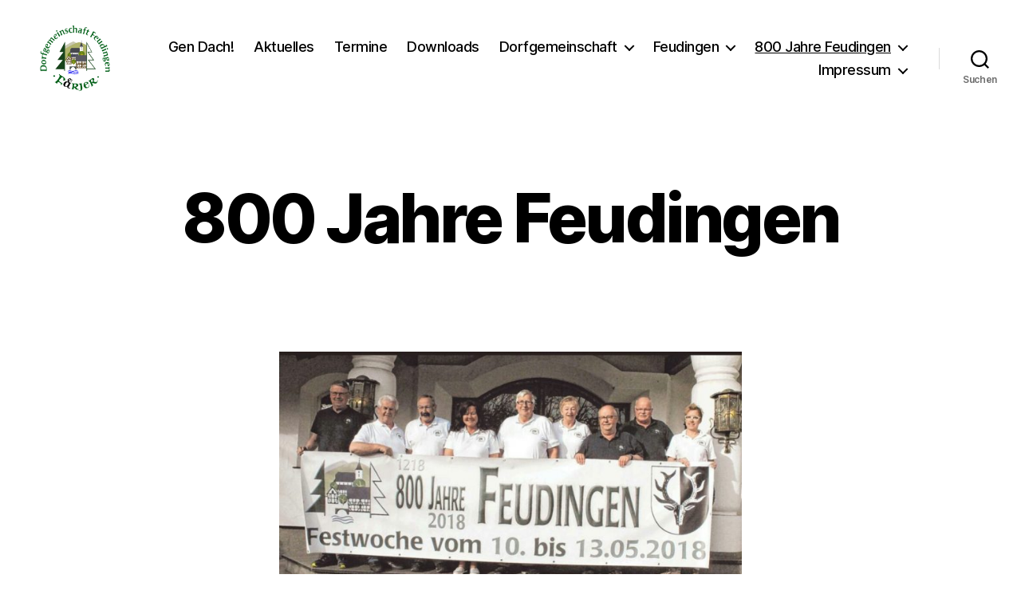

--- FILE ---
content_type: text/html; charset=UTF-8
request_url: https://www.feudingen.de/800-jahre/
body_size: 14937
content:
<!DOCTYPE html>

<html class="no-js" lang="de">

	<head>

		<meta charset="UTF-8">
		<meta name="viewport" content="width=device-width, initial-scale=1.0" >

		<link rel="profile" href="https://gmpg.org/xfn/11">

		<link rel="dns-prefetch" href="//cdn.hu-manity.co" />
		<!-- Cookie Compliance -->
		<script type="text/javascript">var huOptions = {"appID":"wwwfeudingende-c585890","currentLanguage":"de","blocking":false,"globalCookie":false,"isAdmin":false,"privacyConsent":true,"forms":[]};</script>
		<script type="text/javascript" src="https://cdn.hu-manity.co/hu-banner.min.js"></script><title>800 Jahre Feudingen &#8211; Dorfgemeinschaft Feudingen e.V.</title>
<meta name='robots' content='max-image-preview:large' />
<link rel='dns-prefetch' href='//stats.wp.com' />
<link rel="alternate" type="application/rss+xml" title="Dorfgemeinschaft Feudingen e.V. &raquo; Feed" href="https://www.feudingen.de/feed/" />
<link rel="alternate" type="application/rss+xml" title="Dorfgemeinschaft Feudingen e.V. &raquo; Kommentar-Feed" href="https://www.feudingen.de/comments/feed/" />
<script>
window._wpemojiSettings = {"baseUrl":"https:\/\/s.w.org\/images\/core\/emoji\/15.0.3\/72x72\/","ext":".png","svgUrl":"https:\/\/s.w.org\/images\/core\/emoji\/15.0.3\/svg\/","svgExt":".svg","source":{"concatemoji":"https:\/\/www.feudingen.de\/wp-includes\/js\/wp-emoji-release.min.js?ver=6.5.7"}};
/*! This file is auto-generated */
!function(i,n){var o,s,e;function c(e){try{var t={supportTests:e,timestamp:(new Date).valueOf()};sessionStorage.setItem(o,JSON.stringify(t))}catch(e){}}function p(e,t,n){e.clearRect(0,0,e.canvas.width,e.canvas.height),e.fillText(t,0,0);var t=new Uint32Array(e.getImageData(0,0,e.canvas.width,e.canvas.height).data),r=(e.clearRect(0,0,e.canvas.width,e.canvas.height),e.fillText(n,0,0),new Uint32Array(e.getImageData(0,0,e.canvas.width,e.canvas.height).data));return t.every(function(e,t){return e===r[t]})}function u(e,t,n){switch(t){case"flag":return n(e,"\ud83c\udff3\ufe0f\u200d\u26a7\ufe0f","\ud83c\udff3\ufe0f\u200b\u26a7\ufe0f")?!1:!n(e,"\ud83c\uddfa\ud83c\uddf3","\ud83c\uddfa\u200b\ud83c\uddf3")&&!n(e,"\ud83c\udff4\udb40\udc67\udb40\udc62\udb40\udc65\udb40\udc6e\udb40\udc67\udb40\udc7f","\ud83c\udff4\u200b\udb40\udc67\u200b\udb40\udc62\u200b\udb40\udc65\u200b\udb40\udc6e\u200b\udb40\udc67\u200b\udb40\udc7f");case"emoji":return!n(e,"\ud83d\udc26\u200d\u2b1b","\ud83d\udc26\u200b\u2b1b")}return!1}function f(e,t,n){var r="undefined"!=typeof WorkerGlobalScope&&self instanceof WorkerGlobalScope?new OffscreenCanvas(300,150):i.createElement("canvas"),a=r.getContext("2d",{willReadFrequently:!0}),o=(a.textBaseline="top",a.font="600 32px Arial",{});return e.forEach(function(e){o[e]=t(a,e,n)}),o}function t(e){var t=i.createElement("script");t.src=e,t.defer=!0,i.head.appendChild(t)}"undefined"!=typeof Promise&&(o="wpEmojiSettingsSupports",s=["flag","emoji"],n.supports={everything:!0,everythingExceptFlag:!0},e=new Promise(function(e){i.addEventListener("DOMContentLoaded",e,{once:!0})}),new Promise(function(t){var n=function(){try{var e=JSON.parse(sessionStorage.getItem(o));if("object"==typeof e&&"number"==typeof e.timestamp&&(new Date).valueOf()<e.timestamp+604800&&"object"==typeof e.supportTests)return e.supportTests}catch(e){}return null}();if(!n){if("undefined"!=typeof Worker&&"undefined"!=typeof OffscreenCanvas&&"undefined"!=typeof URL&&URL.createObjectURL&&"undefined"!=typeof Blob)try{var e="postMessage("+f.toString()+"("+[JSON.stringify(s),u.toString(),p.toString()].join(",")+"));",r=new Blob([e],{type:"text/javascript"}),a=new Worker(URL.createObjectURL(r),{name:"wpTestEmojiSupports"});return void(a.onmessage=function(e){c(n=e.data),a.terminate(),t(n)})}catch(e){}c(n=f(s,u,p))}t(n)}).then(function(e){for(var t in e)n.supports[t]=e[t],n.supports.everything=n.supports.everything&&n.supports[t],"flag"!==t&&(n.supports.everythingExceptFlag=n.supports.everythingExceptFlag&&n.supports[t]);n.supports.everythingExceptFlag=n.supports.everythingExceptFlag&&!n.supports.flag,n.DOMReady=!1,n.readyCallback=function(){n.DOMReady=!0}}).then(function(){return e}).then(function(){var e;n.supports.everything||(n.readyCallback(),(e=n.source||{}).concatemoji?t(e.concatemoji):e.wpemoji&&e.twemoji&&(t(e.twemoji),t(e.wpemoji)))}))}((window,document),window._wpemojiSettings);
</script>
<style id='wp-emoji-styles-inline-css'>

	img.wp-smiley, img.emoji {
		display: inline !important;
		border: none !important;
		box-shadow: none !important;
		height: 1em !important;
		width: 1em !important;
		margin: 0 0.07em !important;
		vertical-align: -0.1em !important;
		background: none !important;
		padding: 0 !important;
	}
</style>
<link rel='stylesheet' id='mediaelement-css' href='https://www.feudingen.de/wp-includes/js/mediaelement/mediaelementplayer-legacy.min.css?ver=4.2.17' media='all' />
<link rel='stylesheet' id='wp-mediaelement-css' href='https://www.feudingen.de/wp-includes/js/mediaelement/wp-mediaelement.min.css?ver=6.5.7' media='all' />
<style id='jetpack-sharing-buttons-style-inline-css'>
.jetpack-sharing-buttons__services-list{display:flex;flex-direction:row;flex-wrap:wrap;gap:0;list-style-type:none;margin:5px;padding:0}.jetpack-sharing-buttons__services-list.has-small-icon-size{font-size:12px}.jetpack-sharing-buttons__services-list.has-normal-icon-size{font-size:16px}.jetpack-sharing-buttons__services-list.has-large-icon-size{font-size:24px}.jetpack-sharing-buttons__services-list.has-huge-icon-size{font-size:36px}@media print{.jetpack-sharing-buttons__services-list{display:none!important}}.editor-styles-wrapper .wp-block-jetpack-sharing-buttons{gap:0;padding-inline-start:0}ul.jetpack-sharing-buttons__services-list.has-background{padding:1.25em 2.375em}
</style>
<link rel='stylesheet' id='wpdm-fonticon-css' href='https://usercontent.one/wp/www.feudingen.de/wp-content/plugins/download-manager/assets/wpdm-iconfont/css/wpdm-icons.css?ver=6.5.7&media=1652259654' media='all' />
<link rel='stylesheet' id='wpdm-front-css' href='https://usercontent.one/wp/www.feudingen.de/wp-content/plugins/download-manager/assets/css/front.min.css?ver=3.3.46&media=1652259654' media='all' />
<link rel='stylesheet' id='wpdm-front-dark-css' href='https://usercontent.one/wp/www.feudingen.de/wp-content/plugins/download-manager/assets/css/front-dark.min.css?ver=3.3.46&media=1652259654' media='all' />
<link rel='stylesheet' id='wp-components-css' href='https://www.feudingen.de/wp-includes/css/dist/components/style.min.css?ver=6.5.7' media='all' />
<link rel='stylesheet' id='godaddy-styles-css' href='https://usercontent.one/wp/www.feudingen.de/wp-content/plugins/coblocks/includes/Dependencies/GoDaddy/Styles/build/latest.css?ver=2.0.2&media=1652259654' media='all' />
<link rel='stylesheet' id='twentytwenty-style-css' href='https://usercontent.one/wp/www.feudingen.de/wp-content/themes/twentytwenty/style.css?ver=2.5&media=1652259654' media='all' />
<style id='twentytwenty-style-inline-css'>
.color-accent,.color-accent-hover:hover,.color-accent-hover:focus,:root .has-accent-color,.has-drop-cap:not(:focus):first-letter,.wp-block-button.is-style-outline,a { color: #0e8a0e; }blockquote,.border-color-accent,.border-color-accent-hover:hover,.border-color-accent-hover:focus { border-color: #0e8a0e; }button,.button,.faux-button,.wp-block-button__link,.wp-block-file .wp-block-file__button,input[type="button"],input[type="reset"],input[type="submit"],.bg-accent,.bg-accent-hover:hover,.bg-accent-hover:focus,:root .has-accent-background-color,.comment-reply-link { background-color: #0e8a0e; }.fill-children-accent,.fill-children-accent * { fill: #0e8a0e; }:root .has-background-color,button,.button,.faux-button,.wp-block-button__link,.wp-block-file__button,input[type="button"],input[type="reset"],input[type="submit"],.wp-block-button,.comment-reply-link,.has-background.has-primary-background-color:not(.has-text-color),.has-background.has-primary-background-color *:not(.has-text-color),.has-background.has-accent-background-color:not(.has-text-color),.has-background.has-accent-background-color *:not(.has-text-color) { color: #ffffff; }:root .has-background-background-color { background-color: #ffffff; }body,.entry-title a,:root .has-primary-color { color: #000000; }:root .has-primary-background-color { background-color: #000000; }cite,figcaption,.wp-caption-text,.post-meta,.entry-content .wp-block-archives li,.entry-content .wp-block-categories li,.entry-content .wp-block-latest-posts li,.wp-block-latest-comments__comment-date,.wp-block-latest-posts__post-date,.wp-block-embed figcaption,.wp-block-image figcaption,.wp-block-pullquote cite,.comment-metadata,.comment-respond .comment-notes,.comment-respond .logged-in-as,.pagination .dots,.entry-content hr:not(.has-background),hr.styled-separator,:root .has-secondary-color { color: #6d6d6d; }:root .has-secondary-background-color { background-color: #6d6d6d; }pre,fieldset,input,textarea,table,table *,hr { border-color: #dbdbdb; }caption,code,code,kbd,samp,.wp-block-table.is-style-stripes tbody tr:nth-child(odd),:root .has-subtle-background-background-color { background-color: #dbdbdb; }.wp-block-table.is-style-stripes { border-bottom-color: #dbdbdb; }.wp-block-latest-posts.is-grid li { border-top-color: #dbdbdb; }:root .has-subtle-background-color { color: #dbdbdb; }body:not(.overlay-header) .primary-menu > li > a,body:not(.overlay-header) .primary-menu > li > .icon,.modal-menu a,.footer-menu a, .footer-widgets a:where(:not(.wp-block-button__link)),#site-footer .wp-block-button.is-style-outline,.wp-block-pullquote:before,.singular:not(.overlay-header) .entry-header a,.archive-header a,.header-footer-group .color-accent,.header-footer-group .color-accent-hover:hover { color: #0e8a0e; }.social-icons a,#site-footer button:not(.toggle),#site-footer .button,#site-footer .faux-button,#site-footer .wp-block-button__link,#site-footer .wp-block-file__button,#site-footer input[type="button"],#site-footer input[type="reset"],#site-footer input[type="submit"] { background-color: #0e8a0e; }.social-icons a,body:not(.overlay-header) .primary-menu ul,.header-footer-group button,.header-footer-group .button,.header-footer-group .faux-button,.header-footer-group .wp-block-button:not(.is-style-outline) .wp-block-button__link,.header-footer-group .wp-block-file__button,.header-footer-group input[type="button"],.header-footer-group input[type="reset"],.header-footer-group input[type="submit"] { color: #ffffff; }#site-header,.footer-nav-widgets-wrapper,#site-footer,.menu-modal,.menu-modal-inner,.search-modal-inner,.archive-header,.singular .entry-header,.singular .featured-media:before,.wp-block-pullquote:before { background-color: #ffffff; }.header-footer-group,body:not(.overlay-header) #site-header .toggle,.menu-modal .toggle { color: #000000; }body:not(.overlay-header) .primary-menu ul { background-color: #000000; }body:not(.overlay-header) .primary-menu > li > ul:after { border-bottom-color: #000000; }body:not(.overlay-header) .primary-menu ul ul:after { border-left-color: #000000; }.site-description,body:not(.overlay-header) .toggle-inner .toggle-text,.widget .post-date,.widget .rss-date,.widget_archive li,.widget_categories li,.widget cite,.widget_pages li,.widget_meta li,.widget_nav_menu li,.powered-by-wordpress,.to-the-top,.singular .entry-header .post-meta,.singular:not(.overlay-header) .entry-header .post-meta a { color: #6d6d6d; }.header-footer-group pre,.header-footer-group fieldset,.header-footer-group input,.header-footer-group textarea,.header-footer-group table,.header-footer-group table *,.footer-nav-widgets-wrapper,#site-footer,.menu-modal nav *,.footer-widgets-outer-wrapper,.footer-top { border-color: #dbdbdb; }.header-footer-group table caption,body:not(.overlay-header) .header-inner .toggle-wrapper::before { background-color: #dbdbdb; }.overlay-header .header-inner { color: #419a35; }.cover-header .entry-header * { color: #419a35; }
</style>
<link rel='stylesheet' id='twentytwenty-print-style-css' href='https://usercontent.one/wp/www.feudingen.de/wp-content/themes/twentytwenty/print.css?ver=2.5&media=1652259654' media='print' />
<link rel='stylesheet' id='twentytwenty-jetpack-css' href='https://usercontent.one/wp/www.feudingen.de/wp-content/plugins/jetpack/modules/theme-tools/compat/twentytwenty.css?ver=14.0&media=1652259654' media='all' />
<style id='twentytwenty-jetpack-inline-css'>

		.infinite-scroll #site-content #infinite-handle span button,
		.infinite-scroll #site-content #infinite-handle span button:hover,
		.infinite-scroll #site-content #infinite-handle span button:focus {
			background: #0e8a0e;
			color: #ffffff;
		}
		#site-content .entry-content div.sharedaddy h3.sd-title,
		#site-content .entry-content h3.sd-title,
		#site-content .entry-content #jp-relatedposts h3.jp-relatedposts-headline {
			color: #6d6d6d;
		}
		
</style>
<script src="https://www.feudingen.de/wp-includes/js/jquery/jquery.min.js?ver=3.7.1" id="jquery-core-js"></script>
<script src="https://www.feudingen.de/wp-includes/js/jquery/jquery-migrate.min.js?ver=3.4.1" id="jquery-migrate-js"></script>
<script src="https://usercontent.one/wp/www.feudingen.de/wp-content/plugins/download-manager/assets/js/wpdm.min.js?ver=6.5.7&media=1652259654" id="wpdm-frontend-js-js"></script>
<script id="wpdm-frontjs-js-extra">
var wpdm_url = {"home":"https:\/\/www.feudingen.de\/","site":"https:\/\/www.feudingen.de\/","ajax":"https:\/\/www.feudingen.de\/wp-admin\/admin-ajax.php"};
var wpdm_js = {"spinner":"<i class=\"wpdm-icon wpdm-sun wpdm-spin\"><\/i>","client_id":"fa5e44b0154ce2705b1ee4677887877d"};
var wpdm_strings = {"pass_var":"Password Verified!","pass_var_q":"Bitte klicke auf den folgenden Button, um den Download zu starten.","start_dl":"Download starten"};
</script>
<script src="https://usercontent.one/wp/www.feudingen.de/wp-content/plugins/download-manager/assets/js/front.min.js?ver=3.3.46&media=1652259654" id="wpdm-frontjs-js"></script>
<script src="https://usercontent.one/wp/www.feudingen.de/wp-content/themes/twentytwenty/assets/js/index.js?ver=2.5&media=1652259654" id="twentytwenty-js-js" defer data-wp-strategy="defer"></script>
<script src="https://usercontent.one/wp/www.feudingen.de/wp-content/plugins/wp-image-zoooom/assets/js/jquery.image_zoom.min.js?ver=1.60&media=1652259654" id="image_zoooom-js" defer data-wp-strategy="defer"></script>
<script id="image_zoooom-init-js-extra">
var IZ = {"options":[],"with_woocommerce":"0","exchange_thumbnails":"1","enable_mobile":"0","woo_categories":"0","woo_slider":"0","enable_surecart":"0"};
</script>
<script src="https://usercontent.one/wp/www.feudingen.de/wp-content/plugins/wp-image-zoooom/assets/js/image_zoom-init.js?ver=1.60&media=1652259654" id="image_zoooom-init-js" defer data-wp-strategy="defer"></script>
<link rel="https://api.w.org/" href="https://www.feudingen.de/wp-json/" /><link rel="alternate" type="application/json" href="https://www.feudingen.de/wp-json/wp/v2/pages/37" /><link rel="EditURI" type="application/rsd+xml" title="RSD" href="https://www.feudingen.de/xmlrpc.php?rsd" />
<meta name="generator" content="WordPress 6.5.7" />
<link rel="canonical" href="https://www.feudingen.de/800-jahre/" />
<link rel='shortlink' href='https://www.feudingen.de/?p=37' />
<link rel="alternate" type="application/json+oembed" href="https://www.feudingen.de/wp-json/oembed/1.0/embed?url=https%3A%2F%2Fwww.feudingen.de%2F800-jahre%2F" />
<link rel="alternate" type="text/xml+oembed" href="https://www.feudingen.de/wp-json/oembed/1.0/embed?url=https%3A%2F%2Fwww.feudingen.de%2F800-jahre%2F&#038;format=xml" />
<style>[class*=" icon-oc-"],[class^=icon-oc-]{speak:none;font-style:normal;font-weight:400;font-variant:normal;text-transform:none;line-height:1;-webkit-font-smoothing:antialiased;-moz-osx-font-smoothing:grayscale}.icon-oc-one-com-white-32px-fill:before{content:"901"}.icon-oc-one-com:before{content:"900"}#one-com-icon,.toplevel_page_onecom-wp .wp-menu-image{speak:none;display:flex;align-items:center;justify-content:center;text-transform:none;line-height:1;-webkit-font-smoothing:antialiased;-moz-osx-font-smoothing:grayscale}.onecom-wp-admin-bar-item>a,.toplevel_page_onecom-wp>.wp-menu-name{font-size:16px;font-weight:400;line-height:1}.toplevel_page_onecom-wp>.wp-menu-name img{width:69px;height:9px;}.wp-submenu-wrap.wp-submenu>.wp-submenu-head>img{width:88px;height:auto}.onecom-wp-admin-bar-item>a img{height:7px!important}.onecom-wp-admin-bar-item>a img,.toplevel_page_onecom-wp>.wp-menu-name img{opacity:.8}.onecom-wp-admin-bar-item.hover>a img,.toplevel_page_onecom-wp.wp-has-current-submenu>.wp-menu-name img,li.opensub>a.toplevel_page_onecom-wp>.wp-menu-name img{opacity:1}#one-com-icon:before,.onecom-wp-admin-bar-item>a:before,.toplevel_page_onecom-wp>.wp-menu-image:before{content:'';position:static!important;background-color:rgba(240,245,250,.4);border-radius:102px;width:18px;height:18px;padding:0!important}.onecom-wp-admin-bar-item>a:before{width:14px;height:14px}.onecom-wp-admin-bar-item.hover>a:before,.toplevel_page_onecom-wp.opensub>a>.wp-menu-image:before,.toplevel_page_onecom-wp.wp-has-current-submenu>.wp-menu-image:before{background-color:#76b82a}.onecom-wp-admin-bar-item>a{display:inline-flex!important;align-items:center;justify-content:center}#one-com-logo-wrapper{font-size:4em}#one-com-icon{vertical-align:middle}.imagify-welcome{display:none !important;}</style>	<style>img#wpstats{display:none}</style>
			<script>document.documentElement.className = document.documentElement.className.replace( 'no-js', 'js' );</script>
	<meta name="generator" content="Elementor 3.29.2; features: additional_custom_breakpoints, e_local_google_fonts; settings: css_print_method-external, google_font-enabled, font_display-swap">
			<style>
				.e-con.e-parent:nth-of-type(n+4):not(.e-lazyloaded):not(.e-no-lazyload),
				.e-con.e-parent:nth-of-type(n+4):not(.e-lazyloaded):not(.e-no-lazyload) * {
					background-image: none !important;
				}
				@media screen and (max-height: 1024px) {
					.e-con.e-parent:nth-of-type(n+3):not(.e-lazyloaded):not(.e-no-lazyload),
					.e-con.e-parent:nth-of-type(n+3):not(.e-lazyloaded):not(.e-no-lazyload) * {
						background-image: none !important;
					}
				}
				@media screen and (max-height: 640px) {
					.e-con.e-parent:nth-of-type(n+2):not(.e-lazyloaded):not(.e-no-lazyload),
					.e-con.e-parent:nth-of-type(n+2):not(.e-lazyloaded):not(.e-no-lazyload) * {
						background-image: none !important;
					}
				}
			</style>
			<style id="custom-background-css">
body.custom-background { background-color: #ffffff; }
</style>
	<style>img.zoooom,.zoooom img{padding:0!important;}.dialog-lightbox-widget-content[style] { top: 0 !important; left: 0 !important;}body.elementor-editor-active .zoooom::before { content: "\f179     Zoom applied to the image. Check on the frontend"; position: absolute; margin-top: 12px; text-align: right; background-color: white; line-height: 1.4em; left: 5%; padding: 0 10px 6px; font-family: dashicons; font-size: 0.9em; font-style: italic; z-index: 20; }</style><script></script><link rel="icon" href="https://usercontent.one/wp/www.feudingen.de/wp-content/uploads/2018/02/cropped-Feudinger-Wappen_klein-32x32.jpg?media=1652259654" sizes="32x32" />
<link rel="icon" href="https://usercontent.one/wp/www.feudingen.de/wp-content/uploads/2018/02/cropped-Feudinger-Wappen_klein-192x192.jpg?media=1652259654" sizes="192x192" />
<link rel="apple-touch-icon" href="https://usercontent.one/wp/www.feudingen.de/wp-content/uploads/2018/02/cropped-Feudinger-Wappen_klein-180x180.jpg?media=1652259654" />
<meta name="msapplication-TileImage" content="https://usercontent.one/wp/www.feudingen.de/wp-content/uploads/2018/02/cropped-Feudinger-Wappen_klein-270x270.jpg?media=1652259654" />
<meta name="generator" content="WordPress Download Manager 3.3.46" />
                <style>
        /* WPDM Link Template Styles */        </style>
                <style>

            :root {
                --color-primary: #4a8eff;
                --color-primary-rgb: 74, 142, 255;
                --color-primary-hover: #4a8eff;
                --color-primary-active: #4a8eff;
                --clr-sec: #4a8eff;
                --clr-sec-rgb: 74, 142, 255;
                --clr-sec-hover: #4a8eff;
                --clr-sec-active: #4a8eff;
                --color-secondary: #4a8eff;
                --color-secondary-rgb: 74, 142, 255;
                --color-secondary-hover: #4a8eff;
                --color-secondary-active: #4a8eff;
                --color-success: #18ce0f;
                --color-success-rgb: 24, 206, 15;
                --color-success-hover: #4a8eff;
                --color-success-active: #4a8eff;
                --color-info: #2CA8FF;
                --color-info-rgb: 44, 168, 255;
                --color-info-hover: #2CA8FF;
                --color-info-active: #2CA8FF;
                --color-warning: #f29e0f;
                --color-warning-rgb: 242, 158, 15;
                --color-warning-hover: orange;
                --color-warning-active: orange;
                --color-danger: #ff5062;
                --color-danger-rgb: 255, 80, 98;
                --color-danger-hover: #ff5062;
                --color-danger-active: #ff5062;
                --color-green: #30b570;
                --color-blue: #0073ff;
                --color-purple: #8557D3;
                --color-red: #ff5062;
                --color-muted: rgba(69, 89, 122, 0.6);
                --wpdm-font: "Sen", -apple-system, BlinkMacSystemFont, "Segoe UI", Roboto, Helvetica, Arial, sans-serif, "Apple Color Emoji", "Segoe UI Emoji", "Segoe UI Symbol";
            }

            .wpdm-download-link.btn.btn-primary {
                border-radius: 4px;
            }


        </style>
        
	</head>

	<body class="page-template-default page page-id-37 page-parent custom-background wp-custom-logo wp-embed-responsive is-twentytwenty cookies-not-set singular enable-search-modal missing-post-thumbnail has-no-pagination not-showing-comments show-avatars footer-top-visible reduced-spacing elementor-default elementor-kit-1884">

		<a class="skip-link screen-reader-text" href="#site-content">Direkt zum Inhalt wechseln</a>
		<header id="site-header" class="header-footer-group">

			<div class="header-inner section-inner">

				<div class="header-titles-wrapper">

					
						<button class="toggle search-toggle mobile-search-toggle" data-toggle-target=".search-modal" data-toggle-body-class="showing-search-modal" data-set-focus=".search-modal .search-field" aria-expanded="false">
							<span class="toggle-inner">
								<span class="toggle-icon">
									<svg class="svg-icon" aria-hidden="true" role="img" focusable="false" xmlns="http://www.w3.org/2000/svg" width="23" height="23" viewBox="0 0 23 23"><path d="M38.710696,48.0601792 L43,52.3494831 L41.3494831,54 L37.0601792,49.710696 C35.2632422,51.1481185 32.9839107,52.0076499 30.5038249,52.0076499 C24.7027226,52.0076499 20,47.3049272 20,41.5038249 C20,35.7027226 24.7027226,31 30.5038249,31 C36.3049272,31 41.0076499,35.7027226 41.0076499,41.5038249 C41.0076499,43.9839107 40.1481185,46.2632422 38.710696,48.0601792 Z M36.3875844,47.1716785 C37.8030221,45.7026647 38.6734666,43.7048964 38.6734666,41.5038249 C38.6734666,36.9918565 35.0157934,33.3341833 30.5038249,33.3341833 C25.9918565,33.3341833 22.3341833,36.9918565 22.3341833,41.5038249 C22.3341833,46.0157934 25.9918565,49.6734666 30.5038249,49.6734666 C32.7048964,49.6734666 34.7026647,48.8030221 36.1716785,47.3875844 C36.2023931,47.347638 36.2360451,47.3092237 36.2726343,47.2726343 C36.3092237,47.2360451 36.347638,47.2023931 36.3875844,47.1716785 Z" transform="translate(-20 -31)" /></svg>								</span>
								<span class="toggle-text">Suchen</span>
							</span>
						</button><!-- .search-toggle -->

					
					<div class="header-titles">

						<div class="site-logo faux-heading"><a href="https://www.feudingen.de/" class="custom-logo-link" rel="home"><img fetchpriority="high" width="748" height="561" style="height: 561px;" src="https://usercontent.one/wp/www.feudingen.de/wp-content/uploads/2018/02/cropped-feudinger_dorfgemeinschaft.png?media=1652259654" class="custom-logo" alt="Dorfgemeinschaft Feudingen e.V." decoding="async" srcset="https://usercontent.one/wp/www.feudingen.de/wp-content/uploads/2018/02/cropped-feudinger_dorfgemeinschaft.png?media=1652259654 1496w, https://usercontent.one/wp/www.feudingen.de/wp-content/uploads/2018/02/cropped-feudinger_dorfgemeinschaft-300x225.png?media=1652259654 300w, https://usercontent.one/wp/www.feudingen.de/wp-content/uploads/2018/02/cropped-feudinger_dorfgemeinschaft-1030x773.png?media=1652259654 1030w, https://usercontent.one/wp/www.feudingen.de/wp-content/uploads/2018/02/cropped-feudinger_dorfgemeinschaft-768x577.png?media=1652259654 768w" sizes="(max-width: 1496px) 100vw, 1496px" /></a><span class="screen-reader-text">Dorfgemeinschaft Feudingen e.V.</span></div>
					</div><!-- .header-titles -->

					<button class="toggle nav-toggle mobile-nav-toggle" data-toggle-target=".menu-modal"  data-toggle-body-class="showing-menu-modal" aria-expanded="false" data-set-focus=".close-nav-toggle">
						<span class="toggle-inner">
							<span class="toggle-icon">
								<svg class="svg-icon" aria-hidden="true" role="img" focusable="false" xmlns="http://www.w3.org/2000/svg" width="26" height="7" viewBox="0 0 26 7"><path fill-rule="evenodd" d="M332.5,45 C330.567003,45 329,43.4329966 329,41.5 C329,39.5670034 330.567003,38 332.5,38 C334.432997,38 336,39.5670034 336,41.5 C336,43.4329966 334.432997,45 332.5,45 Z M342,45 C340.067003,45 338.5,43.4329966 338.5,41.5 C338.5,39.5670034 340.067003,38 342,38 C343.932997,38 345.5,39.5670034 345.5,41.5 C345.5,43.4329966 343.932997,45 342,45 Z M351.5,45 C349.567003,45 348,43.4329966 348,41.5 C348,39.5670034 349.567003,38 351.5,38 C353.432997,38 355,39.5670034 355,41.5 C355,43.4329966 353.432997,45 351.5,45 Z" transform="translate(-329 -38)" /></svg>							</span>
							<span class="toggle-text">Menü</span>
						</span>
					</button><!-- .nav-toggle -->

				</div><!-- .header-titles-wrapper -->

				<div class="header-navigation-wrapper">

					
							<nav class="primary-menu-wrapper" aria-label="Horizontal">

								<ul class="primary-menu reset-list-style">

								<li id="menu-item-50" class="menu-item menu-item-type-post_type menu-item-object-page menu-item-home menu-item-50"><a href="https://www.feudingen.de/">Gen Dach!</a></li>
<li id="menu-item-2142" class="menu-item menu-item-type-post_type menu-item-object-page menu-item-2142"><a href="https://www.feudingen.de/aktuelles-2/">Aktuelles</a></li>
<li id="menu-item-1496" class="menu-item menu-item-type-post_type menu-item-object-page menu-item-1496"><a href="https://www.feudingen.de/termine/">Termine</a></li>
<li id="menu-item-123" class="menu-item menu-item-type-post_type menu-item-object-page menu-item-123"><a href="https://www.feudingen.de/downloads/">Downloads</a></li>
<li id="menu-item-108" class="menu-item menu-item-type-post_type menu-item-object-page menu-item-has-children menu-item-108"><a href="https://www.feudingen.de/dorfgemeinschaft/">Dorfgemeinschaft</a><span class="icon"></span>
<ul class="sub-menu">
	<li id="menu-item-109" class="menu-item menu-item-type-post_type menu-item-object-page menu-item-109"><a href="https://www.feudingen.de/dorfgemeinschaft/vereine-im-oberen-lahntal/">Vereine im Oberen Lahntal</a></li>
</ul>
</li>
<li id="menu-item-102" class="menu-item menu-item-type-post_type menu-item-object-page menu-item-has-children menu-item-102"><a href="https://www.feudingen.de/feudingen/">Feudingen</a><span class="icon"></span>
<ul class="sub-menu">
	<li id="menu-item-107" class="menu-item menu-item-type-post_type menu-item-object-page menu-item-107"><a href="https://www.feudingen.de/feudingen/historisches/">Historisches</a></li>
	<li id="menu-item-311" class="menu-item menu-item-type-post_type menu-item-object-page menu-item-311"><a href="https://www.feudingen.de/feudingen/tourismus-2/">Tourismus</a></li>
	<li id="menu-item-105" class="menu-item menu-item-type-post_type menu-item-object-page menu-item-105"><a href="https://www.feudingen.de/feudingen/gewerbe/">Gewerbe</a></li>
	<li id="menu-item-103" class="menu-item menu-item-type-post_type menu-item-object-page menu-item-103"><a href="https://www.feudingen.de/feudingen/unterkuenfte/">Unterkünfte</a></li>
</ul>
</li>
<li id="menu-item-49" class="menu-item menu-item-type-post_type menu-item-object-page current-menu-item page_item page-item-37 current_page_item menu-item-has-children menu-item-49"><a href="https://www.feudingen.de/800-jahre/" aria-current="page">800 Jahre Feudingen</a><span class="icon"></span>
<ul class="sub-menu">
	<li id="menu-item-116" class="menu-item menu-item-type-post_type menu-item-object-page menu-item-116"><a href="https://www.feudingen.de/800-jahre/silvesterball/">Silvesterball</a></li>
	<li id="menu-item-114" class="menu-item menu-item-type-post_type menu-item-object-page menu-item-114"><a href="https://www.feudingen.de/800-jahre/sternwanderung/">Sternwanderung</a></li>
	<li id="menu-item-811" class="menu-item menu-item-type-post_type menu-item-object-page menu-item-811"><a href="https://www.feudingen.de/800-jahre/festkommers/">Festkommers</a></li>
	<li id="menu-item-113" class="menu-item menu-item-type-post_type menu-item-object-page menu-item-113"><a href="https://www.feudingen.de/800-jahre/festumzug/">Festzug / Bunter Abend</a></li>
	<li id="menu-item-354" class="menu-item menu-item-type-post_type menu-item-object-page menu-item-354"><a href="https://www.feudingen.de/800-jahre/chronik-zum-dorfjubilaeum/">Chronik zum Dorfjubiläum</a></li>
	<li id="menu-item-1205" class="menu-item menu-item-type-post_type menu-item-object-page menu-item-1205"><a href="https://www.feudingen.de/800-jahre/historischer-markt/">Historischer Markt</a></li>
</ul>
</li>
<li id="menu-item-48" class="menu-item menu-item-type-post_type menu-item-object-page menu-item-has-children menu-item-48"><a href="https://www.feudingen.de/impressum/">Impressum</a><span class="icon"></span>
<ul class="sub-menu">
	<li id="menu-item-182" class="menu-item menu-item-type-post_type menu-item-object-page menu-item-182"><a href="https://www.feudingen.de/impressum/kontakt/">Kontakt</a></li>
	<li id="menu-item-1122" class="menu-item menu-item-type-post_type menu-item-object-page menu-item-privacy-policy menu-item-1122"><a rel="privacy-policy" href="https://www.feudingen.de/datenschutzerklaerung/">Datenschutzerklärung</a></li>
</ul>
</li>

								</ul>

							</nav><!-- .primary-menu-wrapper -->

						
						<div class="header-toggles hide-no-js">

						
							<div class="toggle-wrapper search-toggle-wrapper">

								<button class="toggle search-toggle desktop-search-toggle" data-toggle-target=".search-modal" data-toggle-body-class="showing-search-modal" data-set-focus=".search-modal .search-field" aria-expanded="false">
									<span class="toggle-inner">
										<svg class="svg-icon" aria-hidden="true" role="img" focusable="false" xmlns="http://www.w3.org/2000/svg" width="23" height="23" viewBox="0 0 23 23"><path d="M38.710696,48.0601792 L43,52.3494831 L41.3494831,54 L37.0601792,49.710696 C35.2632422,51.1481185 32.9839107,52.0076499 30.5038249,52.0076499 C24.7027226,52.0076499 20,47.3049272 20,41.5038249 C20,35.7027226 24.7027226,31 30.5038249,31 C36.3049272,31 41.0076499,35.7027226 41.0076499,41.5038249 C41.0076499,43.9839107 40.1481185,46.2632422 38.710696,48.0601792 Z M36.3875844,47.1716785 C37.8030221,45.7026647 38.6734666,43.7048964 38.6734666,41.5038249 C38.6734666,36.9918565 35.0157934,33.3341833 30.5038249,33.3341833 C25.9918565,33.3341833 22.3341833,36.9918565 22.3341833,41.5038249 C22.3341833,46.0157934 25.9918565,49.6734666 30.5038249,49.6734666 C32.7048964,49.6734666 34.7026647,48.8030221 36.1716785,47.3875844 C36.2023931,47.347638 36.2360451,47.3092237 36.2726343,47.2726343 C36.3092237,47.2360451 36.347638,47.2023931 36.3875844,47.1716785 Z" transform="translate(-20 -31)" /></svg>										<span class="toggle-text">Suchen</span>
									</span>
								</button><!-- .search-toggle -->

							</div>

							
						</div><!-- .header-toggles -->
						
				</div><!-- .header-navigation-wrapper -->

			</div><!-- .header-inner -->

			<div class="search-modal cover-modal header-footer-group" data-modal-target-string=".search-modal" role="dialog" aria-modal="true" aria-label="Suche">

	<div class="search-modal-inner modal-inner">

		<div class="section-inner">

			<form role="search" aria-label="Suche nach:" method="get" class="search-form" action="https://www.feudingen.de/">
	<label for="search-form-1">
		<span class="screen-reader-text">
			Suche nach:		</span>
		<input type="search" id="search-form-1" class="search-field" placeholder="Suche &hellip;" value="" name="s" />
	</label>
	<input type="submit" class="search-submit" value="Suchen" />
</form>

			<button class="toggle search-untoggle close-search-toggle fill-children-current-color" data-toggle-target=".search-modal" data-toggle-body-class="showing-search-modal" data-set-focus=".search-modal .search-field">
				<span class="screen-reader-text">
					Suche schließen				</span>
				<svg class="svg-icon" aria-hidden="true" role="img" focusable="false" xmlns="http://www.w3.org/2000/svg" width="16" height="16" viewBox="0 0 16 16"><polygon fill="" fill-rule="evenodd" points="6.852 7.649 .399 1.195 1.445 .149 7.899 6.602 14.352 .149 15.399 1.195 8.945 7.649 15.399 14.102 14.352 15.149 7.899 8.695 1.445 15.149 .399 14.102" /></svg>			</button><!-- .search-toggle -->

		</div><!-- .section-inner -->

	</div><!-- .search-modal-inner -->

</div><!-- .menu-modal -->

		</header><!-- #site-header -->

		
<div class="menu-modal cover-modal header-footer-group" data-modal-target-string=".menu-modal">

	<div class="menu-modal-inner modal-inner">

		<div class="menu-wrapper section-inner">

			<div class="menu-top">

				<button class="toggle close-nav-toggle fill-children-current-color" data-toggle-target=".menu-modal" data-toggle-body-class="showing-menu-modal" data-set-focus=".menu-modal">
					<span class="toggle-text">Menü schließen</span>
					<svg class="svg-icon" aria-hidden="true" role="img" focusable="false" xmlns="http://www.w3.org/2000/svg" width="16" height="16" viewBox="0 0 16 16"><polygon fill="" fill-rule="evenodd" points="6.852 7.649 .399 1.195 1.445 .149 7.899 6.602 14.352 .149 15.399 1.195 8.945 7.649 15.399 14.102 14.352 15.149 7.899 8.695 1.445 15.149 .399 14.102" /></svg>				</button><!-- .nav-toggle -->

				
					<nav class="mobile-menu" aria-label="Mobile">

						<ul class="modal-menu reset-list-style">

						<li class="menu-item menu-item-type-post_type menu-item-object-page menu-item-home menu-item-50"><div class="ancestor-wrapper"><a href="https://www.feudingen.de/">Gen Dach!</a></div><!-- .ancestor-wrapper --></li>
<li class="menu-item menu-item-type-post_type menu-item-object-page menu-item-2142"><div class="ancestor-wrapper"><a href="https://www.feudingen.de/aktuelles-2/">Aktuelles</a></div><!-- .ancestor-wrapper --></li>
<li class="menu-item menu-item-type-post_type menu-item-object-page menu-item-1496"><div class="ancestor-wrapper"><a href="https://www.feudingen.de/termine/">Termine</a></div><!-- .ancestor-wrapper --></li>
<li class="menu-item menu-item-type-post_type menu-item-object-page menu-item-123"><div class="ancestor-wrapper"><a href="https://www.feudingen.de/downloads/">Downloads</a></div><!-- .ancestor-wrapper --></li>
<li class="menu-item menu-item-type-post_type menu-item-object-page menu-item-has-children menu-item-108"><div class="ancestor-wrapper"><a href="https://www.feudingen.de/dorfgemeinschaft/">Dorfgemeinschaft</a><button class="toggle sub-menu-toggle fill-children-current-color" data-toggle-target=".menu-modal .menu-item-108 > .sub-menu" data-toggle-type="slidetoggle" data-toggle-duration="250" aria-expanded="false"><span class="screen-reader-text">Untermenü anzeigen</span><svg class="svg-icon" aria-hidden="true" role="img" focusable="false" xmlns="http://www.w3.org/2000/svg" width="20" height="12" viewBox="0 0 20 12"><polygon fill="" fill-rule="evenodd" points="1319.899 365.778 1327.678 358 1329.799 360.121 1319.899 370.021 1310 360.121 1312.121 358" transform="translate(-1310 -358)" /></svg></button></div><!-- .ancestor-wrapper -->
<ul class="sub-menu">
	<li class="menu-item menu-item-type-post_type menu-item-object-page menu-item-109"><div class="ancestor-wrapper"><a href="https://www.feudingen.de/dorfgemeinschaft/vereine-im-oberen-lahntal/">Vereine im Oberen Lahntal</a></div><!-- .ancestor-wrapper --></li>
</ul>
</li>
<li class="menu-item menu-item-type-post_type menu-item-object-page menu-item-has-children menu-item-102"><div class="ancestor-wrapper"><a href="https://www.feudingen.de/feudingen/">Feudingen</a><button class="toggle sub-menu-toggle fill-children-current-color" data-toggle-target=".menu-modal .menu-item-102 > .sub-menu" data-toggle-type="slidetoggle" data-toggle-duration="250" aria-expanded="false"><span class="screen-reader-text">Untermenü anzeigen</span><svg class="svg-icon" aria-hidden="true" role="img" focusable="false" xmlns="http://www.w3.org/2000/svg" width="20" height="12" viewBox="0 0 20 12"><polygon fill="" fill-rule="evenodd" points="1319.899 365.778 1327.678 358 1329.799 360.121 1319.899 370.021 1310 360.121 1312.121 358" transform="translate(-1310 -358)" /></svg></button></div><!-- .ancestor-wrapper -->
<ul class="sub-menu">
	<li class="menu-item menu-item-type-post_type menu-item-object-page menu-item-107"><div class="ancestor-wrapper"><a href="https://www.feudingen.de/feudingen/historisches/">Historisches</a></div><!-- .ancestor-wrapper --></li>
	<li class="menu-item menu-item-type-post_type menu-item-object-page menu-item-311"><div class="ancestor-wrapper"><a href="https://www.feudingen.de/feudingen/tourismus-2/">Tourismus</a></div><!-- .ancestor-wrapper --></li>
	<li class="menu-item menu-item-type-post_type menu-item-object-page menu-item-105"><div class="ancestor-wrapper"><a href="https://www.feudingen.de/feudingen/gewerbe/">Gewerbe</a></div><!-- .ancestor-wrapper --></li>
	<li class="menu-item menu-item-type-post_type menu-item-object-page menu-item-103"><div class="ancestor-wrapper"><a href="https://www.feudingen.de/feudingen/unterkuenfte/">Unterkünfte</a></div><!-- .ancestor-wrapper --></li>
</ul>
</li>
<li class="menu-item menu-item-type-post_type menu-item-object-page current-menu-item page_item page-item-37 current_page_item menu-item-has-children menu-item-49"><div class="ancestor-wrapper"><a href="https://www.feudingen.de/800-jahre/" aria-current="page">800 Jahre Feudingen</a><button class="toggle sub-menu-toggle fill-children-current-color" data-toggle-target=".menu-modal .menu-item-49 > .sub-menu" data-toggle-type="slidetoggle" data-toggle-duration="250" aria-expanded="false"><span class="screen-reader-text">Untermenü anzeigen</span><svg class="svg-icon" aria-hidden="true" role="img" focusable="false" xmlns="http://www.w3.org/2000/svg" width="20" height="12" viewBox="0 0 20 12"><polygon fill="" fill-rule="evenodd" points="1319.899 365.778 1327.678 358 1329.799 360.121 1319.899 370.021 1310 360.121 1312.121 358" transform="translate(-1310 -358)" /></svg></button></div><!-- .ancestor-wrapper -->
<ul class="sub-menu">
	<li class="menu-item menu-item-type-post_type menu-item-object-page menu-item-116"><div class="ancestor-wrapper"><a href="https://www.feudingen.de/800-jahre/silvesterball/">Silvesterball</a></div><!-- .ancestor-wrapper --></li>
	<li class="menu-item menu-item-type-post_type menu-item-object-page menu-item-114"><div class="ancestor-wrapper"><a href="https://www.feudingen.de/800-jahre/sternwanderung/">Sternwanderung</a></div><!-- .ancestor-wrapper --></li>
	<li class="menu-item menu-item-type-post_type menu-item-object-page menu-item-811"><div class="ancestor-wrapper"><a href="https://www.feudingen.de/800-jahre/festkommers/">Festkommers</a></div><!-- .ancestor-wrapper --></li>
	<li class="menu-item menu-item-type-post_type menu-item-object-page menu-item-113"><div class="ancestor-wrapper"><a href="https://www.feudingen.de/800-jahre/festumzug/">Festzug / Bunter Abend</a></div><!-- .ancestor-wrapper --></li>
	<li class="menu-item menu-item-type-post_type menu-item-object-page menu-item-354"><div class="ancestor-wrapper"><a href="https://www.feudingen.de/800-jahre/chronik-zum-dorfjubilaeum/">Chronik zum Dorfjubiläum</a></div><!-- .ancestor-wrapper --></li>
	<li class="menu-item menu-item-type-post_type menu-item-object-page menu-item-1205"><div class="ancestor-wrapper"><a href="https://www.feudingen.de/800-jahre/historischer-markt/">Historischer Markt</a></div><!-- .ancestor-wrapper --></li>
</ul>
</li>
<li class="menu-item menu-item-type-post_type menu-item-object-page menu-item-has-children menu-item-48"><div class="ancestor-wrapper"><a href="https://www.feudingen.de/impressum/">Impressum</a><button class="toggle sub-menu-toggle fill-children-current-color" data-toggle-target=".menu-modal .menu-item-48 > .sub-menu" data-toggle-type="slidetoggle" data-toggle-duration="250" aria-expanded="false"><span class="screen-reader-text">Untermenü anzeigen</span><svg class="svg-icon" aria-hidden="true" role="img" focusable="false" xmlns="http://www.w3.org/2000/svg" width="20" height="12" viewBox="0 0 20 12"><polygon fill="" fill-rule="evenodd" points="1319.899 365.778 1327.678 358 1329.799 360.121 1319.899 370.021 1310 360.121 1312.121 358" transform="translate(-1310 -358)" /></svg></button></div><!-- .ancestor-wrapper -->
<ul class="sub-menu">
	<li class="menu-item menu-item-type-post_type menu-item-object-page menu-item-182"><div class="ancestor-wrapper"><a href="https://www.feudingen.de/impressum/kontakt/">Kontakt</a></div><!-- .ancestor-wrapper --></li>
	<li class="menu-item menu-item-type-post_type menu-item-object-page menu-item-privacy-policy menu-item-1122"><div class="ancestor-wrapper"><a rel="privacy-policy" href="https://www.feudingen.de/datenschutzerklaerung/">Datenschutzerklärung</a></div><!-- .ancestor-wrapper --></li>
</ul>
</li>

						</ul>

					</nav>

					
			</div><!-- .menu-top -->

			<div class="menu-bottom">

				
			</div><!-- .menu-bottom -->

		</div><!-- .menu-wrapper -->

	</div><!-- .menu-modal-inner -->

</div><!-- .menu-modal -->

<main id="site-content">

	
<article class="post-37 page type-page status-publish hentry" id="post-37">

	
<header class="entry-header has-text-align-center header-footer-group">

	<div class="entry-header-inner section-inner medium">

		<h1 class="entry-title">800 Jahre Feudingen</h1>
	</div><!-- .entry-header-inner -->

</header><!-- .entry-header -->

	<div class="post-inner thin ">

		<div class="entry-content">

			<p><a href="https://usercontent.one/wp/www.feudingen.de/wp-content/uploads/2018/04/20180414_100039.jpg?media=1652259654"><img decoding="async" class="alignnone size-large wp-image-622" src="https://usercontent.one/wp/www.feudingen.de/wp-content/uploads/2018/04/20180414_100039-1030x559.jpg?media=1652259654" alt="" width="580" height="315" srcset="https://usercontent.one/wp/www.feudingen.de/wp-content/uploads/2018/04/20180414_100039-1030x559.jpg?media=1652259654 1030w, https://usercontent.one/wp/www.feudingen.de/wp-content/uploads/2018/04/20180414_100039-300x163.jpg?media=1652259654 300w, https://usercontent.one/wp/www.feudingen.de/wp-content/uploads/2018/04/20180414_100039-768x417.jpg?media=1652259654 768w, https://usercontent.one/wp/www.feudingen.de/wp-content/uploads/2018/04/20180414_100039-705x383.jpg?media=1652259654 705w, https://usercontent.one/wp/www.feudingen.de/wp-content/uploads/2018/04/20180414_100039-450x244.jpg?media=1652259654 450w, https://usercontent.one/wp/www.feudingen.de/wp-content/uploads/2018/04/20180414_100039.jpg?media=1652259654 1077w" sizes="(max-width: 580px) 100vw, 580px" /></a></p>
<h2 style="text-align: center;"><span style="color: #008000;">Fahrplan im Jubiläum 2018 &#8211; 800 Jahre Feudingen</span></h2>
<p style="text-align: left;"><span style="color: #000000;">31.12.2017          <strong>Silvesterball</strong> in der Volkshalle Feudingen</span></p>
<h4><span style="color: #000000;">Donnerstag, 10. Mai 2018</span></h4>
<ul>
<li><span style="color: #000000;">9.30 Uhr:                 <strong>Kirchspiel-Gottesdienst</strong> in der Ev. Kirche</span></li>
<li><span style="color: #000000;">ab 11.00 Uhr:          <strong>Eintreffen der Sternwanderer</strong> am Festzelt bei der Volkshalle (Musik: Bollnbacher Musikverein Herdorf e.V. und Hitbreaker Wittgenstein)</span></li>
<li><span style="color: #000000;">13.00 &#8211; 17.00 Uhr:  <strong>Kinderprogrammm</strong></span></li>
</ul>
<h4><span style="color: #000000;">Freitag, 11. Mai 2018</span></h4>
<ul>
<li><span style="color: #000000;">17.00 Uhr:              <strong>Kranzniederlegung</strong> am Ehrenmal</span></li>
<li><span style="color: #000000;">19.00 Uhr:   <strong>           Festkommers</strong> in der Volkshalle</span></li>
<li><span style="color: #000000;">23.00 Uhr: <strong>             Großer Zapfenstreich</strong> mit Original Oberlahntaler Musikanten und Tambourkorps des TV 08 Feudingen</span></li>
</ul>
<h4><span style="color: #000000;">Samstag, 12. Mai 2018</span></h4>
<ul>
<li><span style="color: #000000;">15.45 Uhr:              <strong>Großer Festzug</strong> mit ca. 60 Wagen, Fuß- und Musikgruppen</span></li>
<li><span style="color: #000000;">anschl.<strong>                   Auftritt der beteiligten Musikgruppen</strong> im Festzelt an der Volkshalle</span></li>
<li><span style="color: #000000;">21.00 Uhr <strong>          </strong><strong>    Bunter Abend</strong> mit Sepp Mattlschweiger&#8217;s Quintett JUCHEE aus der Steiermark</span></li>
</ul>
<h4><span style="color: #000000;">Sonntag, 13. Mai 2018</span></h4>
<ul>
<li><span style="color: #000000;">10.00 Uhr:               <strong>Familien-Gottesdienst</strong> in der Volkshalle</span></li>
<li><span style="color: #000000;">anschl. <strong>                 </strong>  <strong>musikalische Beiträge</strong> von Posaunenchor und TonSpuren</span></li>
<li><span style="color: #000000;">12.00 Uhr                <strong>Familientag</strong> im Festzelt mit Sepp Mattlschweiger&#8217;s Quintett JUCHEE aus der Steiermark</span></li>
<li><span style="color: #000000;">11.00-15.00 Uhr:<strong>  </strong>   <strong>Kinderprogramm</strong></span></li>
</ul>
<h4><span style="color: #000000;">Samstag, 19. Mai 2018</span></h4>
<ul>
<li><span style="color: #000000;">13.30 Uhr:              <strong>Pfingstbaum-Aufstellen</strong> an der Volkshalle  aller Feudinger Pfingstbaum-Gemeinschaften</span></li>
<li><span style="color: #000000;">anschl.                   <strong>gemütliches Beisammensein</strong></span></li>
</ul>
<p><span style="color: #000000;">27.05.2018         <strong>Old- und Youngtimer-Treffen</strong> bei der Volkshalle (Veranstalter: Youngtimer IG Wittgenstein; Beginn: 10.00 Uhr)</span></p>
<p><span style="color: #000000;">31.05.2018         <strong>CVJM-Tag</strong> um das Gemeindehaus (Veranstalter: CVJM Wittgenstein; Beginn: 9.30 Uhr)</span></p>
<p><span style="color: #000000;">09.06.2018        <strong>Delegiertenversammlung</strong> SGV-Gesamtvereins in der Volkshalle (Veranstalter: SGV Oberes Lahntal; Beginn: 10.00 Uhr)</span></p>
<p><span style="color: #000000;">08.07.2018        <strong>Sommerfest</strong> mit Kirchspiel-Gottesdienst am Schulzentrum (Veranstalter: HarmonieChöre; Beginn: 10.00 Uhr)</span></p>
<p><span style="color: #000000;">20. bis</span><br />
<span style="color: #000000;"> 22.07.2018        <strong>Dorf-Fußball-Turnier</strong> im Tannenwaldstadion (Veranstalter: SV Feudingen; Beginn: 10.30 Uhr)</span></p>
<p><span style="color: #000000;">18.08.2018        <strong>Kartoffelbraten</strong> am Festplatz Ilsetal (Veranstalter: TV 08 Feudingen; Beginn: 15.00 Uhr)</span></p>
<p><span style="color: #000000;">25.08.2018        <strong>Wittgenstein-Meisterschaften</strong> am Schulzentrum (Veranstalter: TTC Feudingen; Beginn: 09.00 Uhr)</span></p>
<p><span style="color: #000000;">25.08.2018        <strong>Jubel-Königsschießen</strong> im Kalterbach (Veranstalter: SSV Feudingen; Beginn: 16.00 Uhr)</span></p>
<p><span style="color: #000000;">01.09.2018        <strong>Wittgensteiner Wandertag</strong> und 30 Jahre SGV Feudingen in der Volkshalle (Veranstalter: SGV Oberes Lahntal; Beginn: 11.00 Uhr)</span></p>
<p><span style="color: #000000;">15.09.2018        <strong>Sommerfest</strong> mit Grillen in der Skihütte in Rückershauen (Veranstalter: VDK Ortsverband; Beginn: 13.30 Uhr)</span></p>
<p><span style="color: #000000;">06.10.2018        <strong>Historischer Markt</strong> auf dem Alten Schulhof (Veranstalter: Dorfgemeinschaft; Beginn: 11.00 Uhr)</span></p>
<p><span style="color: #000000;">07.10.2018        <strong>Erntedankgottesdienst</strong> in der Kirche (Veranstalter: Ev. Kirchengemeinde; Beginn: 10.00 Uhr)</span></p>
<p><span style="color: #000000;">07.10.2018        <strong>Musikalische Feierstunde</strong> zum Erndtedankfest in der Kirche (Veranstalter: Ev. Kirchengemeinde; Beginn: 17.00 Uhr)</span></p>
<p><span style="color: #000000;">31.10.2018       <strong> Bibelausstellung</strong> mit Kirchkaffee im Geneindehaus (Veranstalter: Ev. Kirchengemeinde; Beginn: 14.30 Uhr)</span></p>
<p><span style="color: #000000;">31.10.2018       <strong> Reformations-Gottesdienst</strong> mit &#8220;Nacht der offenen Kirche&#8221; in der Kirche (Veranstalter: Ev. Kirchengemeinde; Beginn: 19.00 Uhr)</span></p>
<p><span style="color: #000000;">10.11.2018         <strong>Gemeinschaftskonzert</strong> der HamonieChöre und den TonSpuren (Veranstalter: HarmoniChöre; Beginn: 18.00 Uhr)</span></p>
<p><span style="color: #000000;">10. und</span><br />
<span style="color: #000000;"> 11.11.2018        <strong> Große Oberlahntalschau</strong> in der Volkshalle (Veranstalter: KZV W241 Oberes Lahntal; Beginn: 10.00 Uhr)</span></p>
<p><span style="color: #000000;">08.12.2018        <strong>Weihnachtsmarkt</strong></span></p>
<hr />
<p style="text-align: center;">Dies sind natürlich nicht alle Termine rund um das Dorfjubiläum 2018. Dieser Fahrplan spiegelt lediglich die Hauptaktionen im Jubiläumsjahr wider. Darüberhinaus werden in 2018 die einzelnen Vereine ihre Festlichkeiten unter dem Motto &#8220;800 Jahre Feudingen&#8221; präsentieren.</p>
<h5><a href="http://www.feudingen.de/wp-content/uploads/2018/03/Feudingen2.pdf">Hier gehts zum Download des Festprogrammes und weiteren Details zur Bestellung der Chronik</a></h5>
<p><span style="color: #008000;">Kontakt:<br />
</span>Rolf Kaden, Tel.: 02754/1244<br />
Christoph Schneider, Tel.: 02754/8073<br />
Werner Treude, Tel.: 02754/8603</p>

		</div><!-- .entry-content -->

	</div><!-- .post-inner -->

	<div class="section-inner">
		
	</div><!-- .section-inner -->

	
</article><!-- .post -->

</main><!-- #site-content -->


	<div class="footer-nav-widgets-wrapper header-footer-group">

		<div class="footer-inner section-inner">

			
			
				<aside class="footer-widgets-outer-wrapper">

					<div class="footer-widgets-wrapper">

						
							<div class="footer-widgets column-one grid-item">
								<div class="widget widget_calendar eo_widget_calendar"><div class="widget-content"><div id='eo_calendar_widget-5_content' class='eo-widget-cal-wrap' data-eo-widget-cal-id='eo_calendar_widget-5' ><table id='wp-calendar'><caption> Januar 2026 </caption><thead><tr><th title='Montag' scope='col'>M</th><th title='Dienstag' scope='col'>D</th><th title='Mittwoch' scope='col'>M</th><th title='Donnerstag' scope='col'>D</th><th title='Freitag' scope='col'>F</th><th title='Samstag' scope='col'>S</th><th title='Sonntag' scope='col'>S</th></tr></thead><tbody><tr><td class="pad eo-before-month" colspan="1">&nbsp;</td><td class="pad eo-before-month" colspan="1">&nbsp;</td><td class="pad eo-before-month" colspan="1">&nbsp;</td><td data-eo-wc-date='2026-01-01' class='eo-past-date'> 1 </td><td data-eo-wc-date='2026-01-02' class='eo-past-date'> 2 </td><td data-eo-wc-date='2026-01-03' class='eo-past-date'> 3 </td><td data-eo-wc-date='2026-01-04' class='eo-past-date'> 4 </td></tr><tr><td data-eo-wc-date='2026-01-05' class='eo-past-date'> 5 </td><td data-eo-wc-date='2026-01-06' class='eo-past-date event eo-event-past'> <a title='Infostunde des VdK Ortsverbandes Feudingen' href='https://www.feudingen.de/events/event/on/2026/01/06'> 6 </a></td><td data-eo-wc-date='2026-01-07' class='eo-past-date'> 7 </td><td data-eo-wc-date='2026-01-08' class='eo-past-date'> 8 </td><td data-eo-wc-date='2026-01-09' class='eo-past-date'> 9 </td><td data-eo-wc-date='2026-01-10' class='eo-past-date'> 10 </td><td data-eo-wc-date='2026-01-11' class='eo-past-date'> 11 </td></tr><tr><td data-eo-wc-date='2026-01-12' class='eo-past-date'> 12 </td><td data-eo-wc-date='2026-01-13' class='eo-past-date'> 13 </td><td data-eo-wc-date='2026-01-14' class='eo-past-date'> 14 </td><td data-eo-wc-date='2026-01-15' class='eo-past-date'> 15 </td><td data-eo-wc-date='2026-01-16' class='eo-past-date'> 16 </td><td data-eo-wc-date='2026-01-17' class='eo-past-date'> 17 </td><td data-eo-wc-date='2026-01-18' class='eo-past-date'> 18 </td></tr><tr><td data-eo-wc-date='2026-01-19' class='eo-past-date'> 19 </td><td data-eo-wc-date='2026-01-20' class='eo-past-date'> 20 </td><td data-eo-wc-date='2026-01-21' class='eo-past-date'> 21 </td><td data-eo-wc-date='2026-01-22' class='eo-past-date'> 22 </td><td data-eo-wc-date='2026-01-23' class='eo-past-date'> 23 </td><td data-eo-wc-date='2026-01-24' class='eo-past-date'> 24 </td><td data-eo-wc-date='2026-01-25' class='today'> 25 </td></tr><tr><td data-eo-wc-date='2026-01-26' class='eo-future-date'> 26 </td><td data-eo-wc-date='2026-01-27' class='eo-future-date'> 27 </td><td data-eo-wc-date='2026-01-28' class='eo-future-date'> 28 </td><td data-eo-wc-date='2026-01-29' class='eo-future-date'> 29 </td><td data-eo-wc-date='2026-01-30' class='eo-future-date'> 30 </td><td data-eo-wc-date='2026-01-31' class='eo-future-date'> 31 </td><td class="pad eo-after-month" colspan="1">&nbsp;</td></tr></tbody><tfoot><tr>
				<td id='eo-widget-prev-month' colspan='3'><a title='Voriger Monat' href='https://www.feudingen.de?eo_month=2025-12'>&laquo; Dez.</a></td>
				<td class='pad'>&nbsp;</td>
				<td id='eo-widget-next-month' colspan='3'><a title='Nächster Monat' href='https://www.feudingen.de?eo_month=2026-02'> Feb. &raquo; </a></td>
			</tr></tfoot></table></div></div></div><div class="widget widget_text"><div class="widget-content">			<div class="textwidget"><p><strong>Dorfgemeinschaft Feudingen e.V.</strong><br />
<strong>Zum Holschenrain 2</strong><br />
<strong>57334 Bad Laasphe</strong></p>
</div>
		</div></div>							</div>

						
						
							<div class="footer-widgets column-two grid-item">
								<div class="widget EO_Event_List_Widget"><div class="widget-content"><h2 class="widget-title subheading heading-size-3">Nächste Veranstaltungen</h2>

	<ul  class="eo-events eo-events-widget" > 

		
			
			<li class="eo-event-future" >
				<a href="https://www.feudingen.de/events/event/infostunde-des-vdk-ortsverbandes-feudingen/">Infostunde des VdK Ortsverbandes Feudingen</a> am 3. Februar 2026 15:00			</li>

		
			
			<li class="eo-event-future" >
				<a href="https://www.feudingen.de/events/event/infostunde-des-vdk-ortsverbandes-feudingen/">Infostunde des VdK Ortsverbandes Feudingen</a> am 3. März 2026 15:00			</li>

		
			
			<li class="eo-event-future" >
				<a href="https://www.feudingen.de/events/event/infostunde-des-vdk-ortsverbandes-feudingen/">Infostunde des VdK Ortsverbandes Feudingen</a> am 7. April 2026 15:00			</li>

		
			
			<li class="eo-event-future" >
				<a href="https://www.feudingen.de/events/event/infostunde-des-vdk-ortsverbandes-feudingen/">Infostunde des VdK Ortsverbandes Feudingen</a> am 5. Mai 2026 15:00			</li>

		
			
			<li class="eo-event-future" >
				<a href="https://www.feudingen.de/events/event/infostunde-des-vdk-ortsverbandes-feudingen/">Infostunde des VdK Ortsverbandes Feudingen</a> am 2. Juni 2026 15:00			</li>

		
	</ul>

</div></div>							</div>

						
					</div><!-- .footer-widgets-wrapper -->

				</aside><!-- .footer-widgets-outer-wrapper -->

			
		</div><!-- .footer-inner -->

	</div><!-- .footer-nav-widgets-wrapper -->

	
			<footer id="site-footer" class="header-footer-group">

				<div class="section-inner">

					<div class="footer-credits">

						<p class="footer-copyright">&copy;
							2026							<a href="https://www.feudingen.de/">Dorfgemeinschaft Feudingen e.V.</a>
						</p><!-- .footer-copyright -->

						<p class="privacy-policy"><a class="privacy-policy-link" href="https://www.feudingen.de/datenschutzerklaerung/" rel="privacy-policy">Datenschutzerklärung</a></p>
						<p class="powered-by-wordpress">
							<a href="https://de.wordpress.org/">
								Powered by WordPress							</a>
						</p><!-- .powered-by-wordpress -->

					</div><!-- .footer-credits -->

					<a class="to-the-top" href="#site-header">
						<span class="to-the-top-long">
							Nach oben <span class="arrow" aria-hidden="true">&uarr;</span>						</span><!-- .to-the-top-long -->
						<span class="to-the-top-short">
							Hoch <span class="arrow" aria-hidden="true">&uarr;</span>						</span><!-- .to-the-top-short -->
					</a><!-- .to-the-top -->

				</div><!-- .section-inner -->

			</footer><!-- #site-footer -->

		            <script>
                const abmsg = "We noticed an ad blocker. Consider whitelisting us to support the site ❤️";
                const abmsgd = "download";
                const iswpdmpropage = 0;
                jQuery(function($){

                    
                });
            </script>
            <div id="fb-root"></div>
            
			<script>
				const lazyloadRunObserver = () => {
					const lazyloadBackgrounds = document.querySelectorAll( `.e-con.e-parent:not(.e-lazyloaded)` );
					const lazyloadBackgroundObserver = new IntersectionObserver( ( entries ) => {
						entries.forEach( ( entry ) => {
							if ( entry.isIntersecting ) {
								let lazyloadBackground = entry.target;
								if( lazyloadBackground ) {
									lazyloadBackground.classList.add( 'e-lazyloaded' );
								}
								lazyloadBackgroundObserver.unobserve( entry.target );
							}
						});
					}, { rootMargin: '200px 0px 200px 0px' } );
					lazyloadBackgrounds.forEach( ( lazyloadBackground ) => {
						lazyloadBackgroundObserver.observe( lazyloadBackground );
					} );
				};
				const events = [
					'DOMContentLoaded',
					'elementor/lazyload/observe',
				];
				events.forEach( ( event ) => {
					document.addEventListener( event, lazyloadRunObserver );
				} );
			</script>
			<link rel='stylesheet' id='eo_front-css' href='https://usercontent.one/wp/www.feudingen.de/wp-content/plugins/event-organiser/css/eventorganiser-front-end.min.css?ver=3.12.5&media=1652259654' media='all' />
<script src="https://usercontent.one/wp/www.feudingen.de/wp-content/plugins/coblocks/dist/js/coblocks-animation.js?ver=3.1.16&media=1652259654" id="coblocks-animation-js"></script>
<script src="https://usercontent.one/wp/www.feudingen.de/wp-content/plugins/coblocks/dist/js/vendors/tiny-swiper.js?ver=3.1.16&media=1652259654" id="coblocks-tiny-swiper-js"></script>
<script id="coblocks-tinyswiper-initializer-js-extra">
var coblocksTinyswiper = {"carouselPrevButtonAriaLabel":"Vorherige","carouselNextButtonAriaLabel":"N\u00e4chste","sliderImageAriaLabel":"Bild"};
</script>
<script src="https://usercontent.one/wp/www.feudingen.de/wp-content/plugins/coblocks/dist/js/coblocks-tinyswiper-initializer.js?ver=3.1.16&media=1652259654" id="coblocks-tinyswiper-initializer-js"></script>
<script src="https://www.feudingen.de/wp-includes/js/dist/vendor/wp-polyfill-inert.min.js?ver=3.1.2" id="wp-polyfill-inert-js"></script>
<script src="https://www.feudingen.de/wp-includes/js/dist/vendor/regenerator-runtime.min.js?ver=0.14.0" id="regenerator-runtime-js"></script>
<script src="https://www.feudingen.de/wp-includes/js/dist/vendor/wp-polyfill.min.js?ver=3.15.0" id="wp-polyfill-js"></script>
<script src="https://www.feudingen.de/wp-includes/js/dist/hooks.min.js?ver=2810c76e705dd1a53b18" id="wp-hooks-js"></script>
<script src="https://www.feudingen.de/wp-includes/js/dist/i18n.min.js?ver=5e580eb46a90c2b997e6" id="wp-i18n-js"></script>
<script id="wp-i18n-js-after">
wp.i18n.setLocaleData( { 'text direction\u0004ltr': [ 'ltr' ] } );
</script>
<script src="https://www.feudingen.de/wp-includes/js/jquery/jquery.form.min.js?ver=4.3.0" id="jquery-form-js"></script>
<script src="https://stats.wp.com/e-202604.js" id="jetpack-stats-js" data-wp-strategy="defer"></script>
<script id="jetpack-stats-js-after">
_stq = window._stq || [];
_stq.push([ "view", JSON.parse("{\"v\":\"ext\",\"blog\":\"222428588\",\"post\":\"37\",\"tz\":\"1\",\"srv\":\"www.feudingen.de\",\"j\":\"1:14.0\"}") ]);
_stq.push([ "clickTrackerInit", "222428588", "37" ]);
</script>
<script src="https://usercontent.one/wp/www.feudingen.de/wp-content/plugins/event-organiser/js/qtip2.js?ver=3.12.5&media=1652259654" id="eo_qtip2-js"></script>
<script src="https://www.feudingen.de/wp-includes/js/jquery/ui/core.min.js?ver=1.13.2" id="jquery-ui-core-js"></script>
<script src="https://www.feudingen.de/wp-includes/js/jquery/ui/controlgroup.min.js?ver=1.13.2" id="jquery-ui-controlgroup-js"></script>
<script src="https://www.feudingen.de/wp-includes/js/jquery/ui/checkboxradio.min.js?ver=1.13.2" id="jquery-ui-checkboxradio-js"></script>
<script src="https://www.feudingen.de/wp-includes/js/jquery/ui/button.min.js?ver=1.13.2" id="jquery-ui-button-js"></script>
<script src="https://www.feudingen.de/wp-includes/js/jquery/ui/datepicker.min.js?ver=1.13.2" id="jquery-ui-datepicker-js"></script>
<script src="https://usercontent.one/wp/www.feudingen.de/wp-content/plugins/event-organiser/js/moment.min.js?media=1652259654?ver=1" id="eo_momentjs-js"></script>
<script src="https://usercontent.one/wp/www.feudingen.de/wp-content/plugins/event-organiser/js/fullcalendar.min.js?ver=3.12.5&media=1652259654" id="eo_fullcalendar-js"></script>
<script src="https://usercontent.one/wp/www.feudingen.de/wp-content/plugins/event-organiser/js/event-manager.min.js?ver=3.12.5&media=1652259654" id="eo-wp-js-hooks-js"></script>
<script src="https://maps.googleapis.com/maps/api/js?key=+AIzaSyAxK1QJFhnGHZ6xHp6KoFdyK1t3Js5XO68+&amp;language=de&amp;ver=6.5.7" id="eo_GoogleMap-js"></script>
<script src="https://usercontent.one/wp/www.feudingen.de/wp-content/plugins/event-organiser/js/maps/googlemaps-adapter.js?ver=3.12.5&media=1652259654" id="eo-googlemaps-adapter-js"></script>
<script id="eo_front-js-extra">
var EOAjaxFront = {"adminajax":"https:\/\/www.feudingen.de\/wp-admin\/admin-ajax.php","locale":{"locale":"de","isrtl":false,"monthNames":["Januar","Februar","M\u00e4rz","April","Mai","Juni","Juli","August","September","Oktober","November","Dezember"],"monthAbbrev":["Jan.","Feb.","M\u00e4rz","Apr.","Mai","Juni","Juli","Aug.","Sep.","Okt.","Nov.","Dez."],"dayNames":["Sonntag","Montag","Dienstag","Mittwoch","Donnerstag","Freitag","Samstag"],"dayAbbrev":["So.","Mo.","Di.","Mi.","Do.","Fr.","Sa."],"dayInitial":["S","M","D","M","D","F","S"],"ShowMore":"Mehr anzeigen","ShowLess":"Weniger anzeigen","today":"heute","day":"Tag","week":"Woche","month":"Monat","gotodate":"Gehe zu Datum","cat":"Alle Terminkategorien","venue":"Alle Veranstaltungsorte","tag":"Alle Schlagworte ansehen","view_all_organisers":"View all organisers","nextText":">","prevText":"<"}};
var eo_widget_cal = {"eo_calendar_widget-5":{"showpastevents":1,"show-long":1,"link-to-single":0,"event-venue":0,"event-category":0}};
</script>
<script src="https://usercontent.one/wp/www.feudingen.de/wp-content/plugins/event-organiser/js/frontend.min.js?ver=3.12.5&media=1652259654" id="eo_front-js"></script>
<script id="ocvars">var ocSiteMeta = {plugins: {"a3e4aa5d9179da09d8af9b6802f861a8": 1,"2c9812363c3c947e61f043af3c9852d0": 1,"b904efd4c2b650207df23db3e5b40c86": 1,"a3fe9dc9824eccbd72b7e5263258ab2c": 1}}</script>
	</body>
</html>

<!-- Dynamic page generated in 0.280 seconds. -->
<!-- Cached page generated by WP-Super-Cache on 2026-01-25 11:14:03 -->

<!-- super cache -->